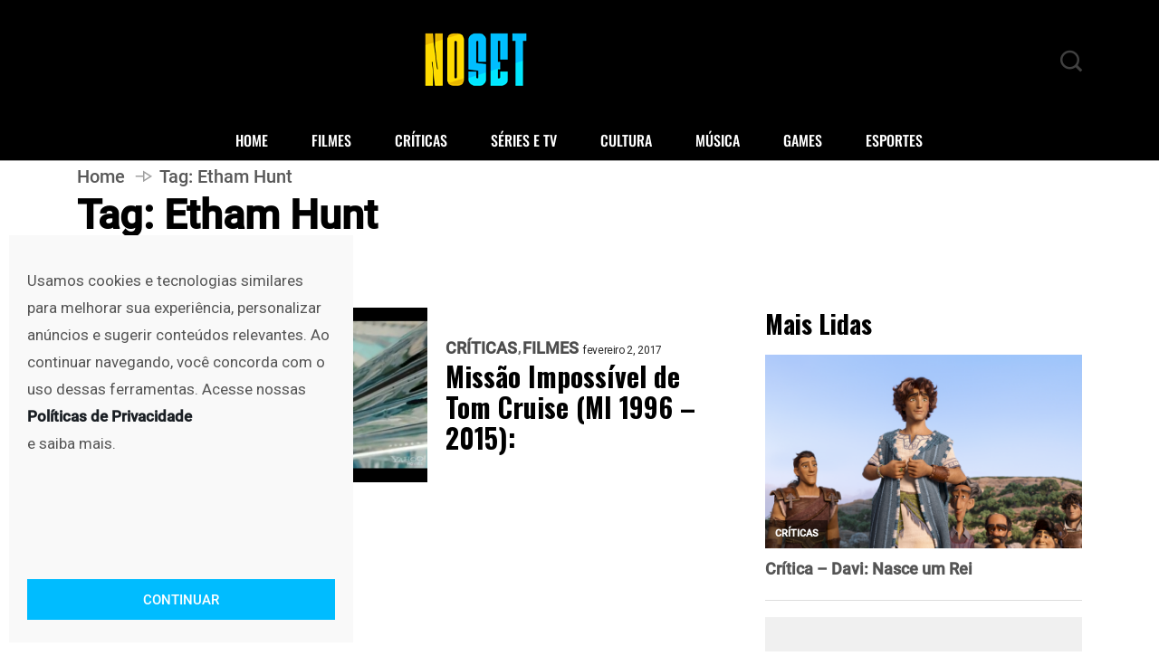

--- FILE ---
content_type: text/html; charset=utf-8
request_url: https://www.google.com/recaptcha/api2/aframe
body_size: 268
content:
<!DOCTYPE HTML><html><head><meta http-equiv="content-type" content="text/html; charset=UTF-8"></head><body><script nonce="sz-TuF0B0rVNOR5jSq1RKA">/** Anti-fraud and anti-abuse applications only. See google.com/recaptcha */ try{var clients={'sodar':'https://pagead2.googlesyndication.com/pagead/sodar?'};window.addEventListener("message",function(a){try{if(a.source===window.parent){var b=JSON.parse(a.data);var c=clients[b['id']];if(c){var d=document.createElement('img');d.src=c+b['params']+'&rc='+(localStorage.getItem("rc::a")?sessionStorage.getItem("rc::b"):"");window.document.body.appendChild(d);sessionStorage.setItem("rc::e",parseInt(sessionStorage.getItem("rc::e")||0)+1);localStorage.setItem("rc::h",'1768871999473');}}}catch(b){}});window.parent.postMessage("_grecaptcha_ready", "*");}catch(b){}</script></body></html>

--- FILE ---
content_type: text/css
request_url: https://noset.com.br/wp-content/themes/vibenews/style.css?ver=6.9
body_size: 285
content:
/*
Theme Name: Vibenews
Theme URI: http://gossipthemes.com/vibenews
Author: Gossip Themes
Author URI: http://gossipthemes.com
Description: Modern Magazine WordPress Theme
Version: 1.0
License: GNU General Public License v2 or later
License URI: LICENSE
Text Domain: vibenews
Tags: two-columns, three-columns, four-columns, right-sidebar, custom-menu, featured-images, full-width-template
*/
